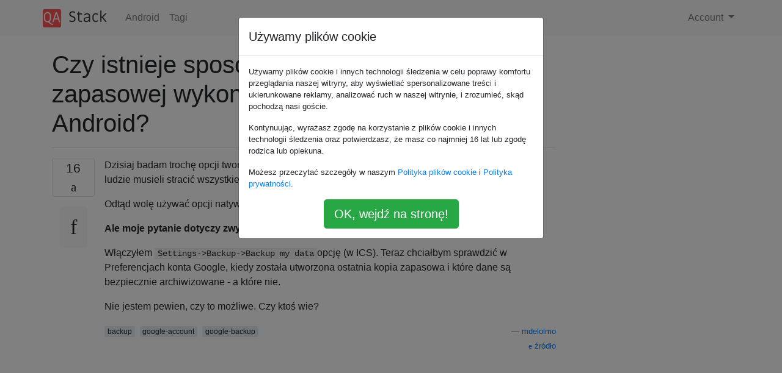

--- FILE ---
content_type: text/html; charset=utf-8
request_url: https://qa-stack.pl/android/21888/is-there-any-way-to-check-the-backup-that-android-does
body_size: 22736
content:

<!doctype html>
<html lang="en">
<head>
  
  <!-- Global site tag (gtag.js) - Google Analytics -->
  <script async src="https://www.googletagmanager.com/gtag/js?id=UA-133560070-4"></script>
  <script>
    window.dataLayer = window.dataLayer || [];
    function gtag(){dataLayer.push(arguments);}
    gtag('js', new Date());
    gtag('config', 'UA-133560070-4');
  </script>
  

  <!-- Required meta tags -->
  <meta charset="utf-8">
  <meta name="viewport" content="width=device-width, initial-scale=1, shrink-to-fit=no">

  <link rel="stylesheet" href="https://qastack-assets.s3.eu-central-1.amazonaws.com/static/lib/bootstrap-4.4.1/css/bootstrap.min.css">
  <link rel="stylesheet" href="https://qastack-assets.s3.eu-central-1.amazonaws.com/static/css/custom.css" >
  <link rel="stylesheet" href="https://qastack-assets.s3.eu-central-1.amazonaws.com/static/icons/styles.css" >

  <title>Czy istnieje sposób sprawdzenia kopii zapasowej wykonywanej przez system Android?</title>
  
  <link rel="canonical" href="https://qa-stack.pl/android/21888/is-there-any-way-to-check-the-backup-that-android-does" />
  <meta name="description" content="[Znaleziono rozwiązanie!] Poszedłem na https://www.google.com/dashboard/b/0/ i znalazłem sekcję „Urządzenie z Androidem”; z linkiem oznaczonym jako „Więcej danych przechowywanych…"/>


  <link rel="apple-touch-icon" sizes="180x180" href="https://qastack-assets.s3.eu-central-1.amazonaws.com/static/favicon/apple-touch-icon.png">
  <link rel="icon" type="image/png" sizes="32x32" href="https://qastack-assets.s3.eu-central-1.amazonaws.com/static/favicon/favicon-32x32.png">
  <link rel="icon" type="image/png" sizes="16x16" href="https://qastack-assets.s3.eu-central-1.amazonaws.com/static/favicon/favicon-16x16.png">
  <link rel="manifest" href="https://qastack-assets.s3.eu-central-1.amazonaws.com/static/favicon/site.webmanifest">

  <script>var useGDPR = true;</script>

  
  <script async src="https://pagead2.googlesyndication.com/pagead/js/adsbygoogle.js"></script>
  <script>
    if(useGDPR) {
        (adsbygoogle = window.adsbygoogle || []).pauseAdRequests = 1;
        
    }
    (adsbygoogle = window.adsbygoogle || []).push({
        google_ad_client: "ca-pub-0985488874840506",
        enable_page_level_ads: true
    });
  </script>
</head>
<body>
<nav class="navbar navbar-expand navbar-light bg-light">
  <div class="container">
    <a class="navbar-brand" href="/"><img src="https://qastack-assets.s3.eu-central-1.amazonaws.com/static/img/logo.png" height="30" alt="QA Stack"></a>
    <button class="navbar-toggler" type="button" data-toggle="collapse" data-target="#navbarSupportedContent"
            aria-controls="navbarSupportedContent" aria-expanded="false" aria-label="Toggle navigation">
      <span class="navbar-toggler-icon"></span>
    </button>

    <div class="collapse navbar-collapse" id="navbarSupportedContent">
      <ul class="navbar-nav mr-auto">
        
          <li class="nav-item">
            <a class="nav-link" href="/android/">Android</a>
          </li>
          <li class="nav-item">
            <a class="nav-link" href="/android/tags/">Tagi</a>
          </li>
        
      </ul>
      
      <ul class="navbar-nav">
        <li class="nav-item dropdown">
          
            <a class="nav-link dropdown-toggle" href="#" id="authDropdown" role="button" data-toggle="dropdown" aria-haspopup="true" aria-expanded="false">
              Account
            </a>
            <div class="dropdown-menu dropdown-menu-right" aria-labelledby="authDropdown">
              <a class="dropdown-item" href="/accounts/login/?next=/">Zaloguj</a>
              <a class="dropdown-item" href="/accounts/signup/?next=/android/21888/is-there-any-way-to-check-the-backup-that-android-does">Zarejestruj się</a>
            </div>
          
        </li>
      </ul>
    </div>
  </div>
</nav>
<section class="container mt-4">
  
  
  <div class="row">
    <div class="col-md-9">

      <h1 data-id="5e2505871facd60ff834fe75">Czy istnieje sposób sprawdzenia kopii zapasowej wykonywanej przez system Android?</h1>
      <hr>

      <article class="media">
        <div class="text-center pr-3">
          <div class="mb-3">
            <div class="votes-count border rounded" title="głosów">
              16 <br>
              <span class="icon-thumbs-up"></span>
            </div>
          </div>
          <a data-trans-code="question" class="translate-control btn btn-outline btn-light btn-lg" title="Zmień język"><span class="icon-translate"></span></a>
        </div>
        <div class="media-body">
          <div class="stack-block" data-trans-dest="question">
            <p>Dzisiaj badam trochę opcji tworzenia kopii zapasowych Androida (ponieważ widziałem, jak niektórzy ludzie musieli stracić wszystkie dane z powodu poważnych błędów ICS). </p>

<p>Odtąd wolę używać opcji natywnych, takich jak opcja „domyślna” lub <code>adb backup -all</code>polecenie.</p>

<p><strong>Ale moje pytanie dotyczy zwykłego sposobu</strong> .</p>

<p>Włączyłem <code>Settings-&gt;Backup-&gt;Backup my data</code>opcję (w ICS). Teraz chciałbym sprawdzić w Preferencjach konta Google, kiedy została utworzona ostatnia kopia zapasowa i które dane są bezpiecznie archiwizowane - a które nie.</p>

<p>Nie jestem pewien, czy to możliwe. Czy ktoś wie?</p>
          </div>
          <div class="row">
            <div class="col-md-6">
              
                <span class="tags">
                  
                    <a href="/android/tagged/backup/" class="badge badge-warning">backup</a>&nbsp;
                  
                    <a href="/android/tagged/google-account/" class="badge badge-warning">google-account</a>&nbsp;
                  
                    <a href="/android/tagged/google-backup/" class="badge badge-warning">google-backup</a>&nbsp;
                  
                </span>
              
            </div>
            <div class="col-md-6 text-right">
              
                <small class="text-muted font-weight-lighter">
                  &mdash;
                  <a href="https://android.stackexchange.com/android//users/2585/mdelolmo" rel="nofollow noopener noreferrer" target="_blank">
                    mdelolmo
                  </a>
                   <br>
                  <a href="https://android.stackexchange.com/android/21888/is-there-any-way-to-check-the-backup-that-android-does"  rel="nofollow noopener noreferrer" target="_blank">
                    <span class="icon-new-window"></span> źródło
                  </a>
                </small>
              
            </div>
          </div>

          <script async src="https://pagead2.googlesyndication.com/pagead/js/adsbygoogle.js"></script>
<ins class="adsbygoogle"
     style="display:block; text-align:center;"
     data-ad-layout="in-article"
     data-ad-format="fluid"
     data-ad-client="ca-pub-0985488874840506"
     data-ad-slot="6265911322"></ins>
<script>
     (adsbygoogle = window.adsbygoogle || []).push({});
</script>

          
            <hr/>
            <div class="is-comment media">
              <div  class="text-center pr-2">
                
                <a data-trans-code="comment-25447" class="translate-control btn btn-outline btn-light btn-lg" title="Zmień język">
                  <span class="icon-translate"></span>
                </a>
              </div>
              <div class="media-body">
                <div data-trans-dest="comment-25447">
                  Uważam, że najlepszym rozwiązaniem byłoby wykonanie kopii zapasowej nandroid, a także użycie aplikacji takiej jak Titanium Backup. Nawet jeśli ktoś nie jest zrootowany, uważam, że jest to o wiele bardziej wydajny i ogólnie lepszy sposób tworzenia kopii zapasowej urządzenia.
                </div>
                
                  <small class="text-muted font-weight-lighter">
                    &mdash;
                    <a href="https://android.stackexchange.com/android//users/1250/sparx" rel="nofollow noopener noreferrer" target="_blank">Sparx </a>
                    
                  </small>
                
              </div>
            </div>
          
            <hr/>
            <div class="is-comment media">
              <div  class="text-center pr-2">
                
                <a data-trans-code="comment-25515" class="translate-control btn btn-outline btn-light btn-lg" title="Zmień język">
                  <span class="icon-translate"></span>
                </a>
              </div>
              <div class="media-body">
                <div data-trans-dest="comment-25515">
                  Zgadzam się z Sparkx. Musiałem przywrócić swój telefon, więc przywróciłem go za pomocą kopii zapasowej nandroid, ale nie działał prawidłowo, połowa moich aplikacji nie otwierała się, połowa moich ustawień nie istniała, a aplikacje, które się otworzyły, nie działały poprawnie. Więc ponownie włączyłem pamięć ROM i przywróciłem moje aplikacje z Titanium Backup, który zrobiłem i działał całkiem dobrze. (Chociaż nie idealnie, niektóre z moich aplikacji nadal nie działają poprawnie. Jak Swype i TextPlus)
                </div>
                
                  <small class="text-muted font-weight-lighter">
                    &mdash;
                    <a href="https://android.stackexchange.com/android//users/14142/mark-kramer" rel="nofollow noopener noreferrer" target="_blank">Mark Kramer, </a>
                    
                  </small>
                
              </div>
            </div>
          
            <hr/>
            <div class="is-comment media">
              <div  class="text-center pr-2">
                
                <a data-trans-code="comment-25516" class="translate-control btn btn-outline btn-light btn-lg" title="Zmień język">
                  <span class="icon-translate"></span>
                </a>
              </div>
              <div class="media-body">
                <div data-trans-dest="comment-25516">
                  Prawdopodobnie powinienem postępować zgodnie z radą @Sparx, ale cóż, posiadanie dwóch kopii zapasowych jest bezpieczniejsze niż jedna, oprócz AFAIK, aby uzyskać prawidłową kopię zapasową Titanium, musisz zrootować swój telefon.
                </div>
                
                  <small class="text-muted font-weight-lighter">
                    &mdash;
                    <a href="https://android.stackexchange.com/android//users/2585/mdelolmo" rel="nofollow noopener noreferrer" target="_blank">mdelolmo </a>
                    
                  </small>
                
              </div>
            </div>
          
        </div>
      </article>

      
        <p class="h3 mt-4">Odpowiedzi:</p>
        
          <hr>
          <article class="media">
            <div class="text-center pr-3">
              <div class="mb-3">
                <div class="votes-count border rounded" title="głosów">
                  22 <br>
                  <span class="icon-thumbs-up"></span>
                </div>
              </div>
              <a data-trans-code="answer-21899" class="translate-control btn btn-outline btn-light btn-lg" title="Zmień język"><span class="icon-translate"></span></a>
            </div>
            <div class="media-body">
              <div data-trans-dest="answer-21899" class="stack-block">
                <blockquote>
  <p>Poszedłem na <a rel="nofollow noreferrer" target="_blank" href="https://www.google.com/dashboard/b/0/">https://www.google.com/dashboard/b/0/</a> i znalazłem sekcję „Urządzenie z Androidem”; z linkiem oznaczonym jako „Więcej danych przechowywanych na temat tego urządzenia”. Kliknięcie otworzyło okienko wyskakujące, które pokazało rozczarowująco krótką listę aplikacji, które wykonały kopię zapasową niektórych swoich danych: tylko niektóre wbudowane aplikacje od Google.</p>
</blockquote>

<p>Powyższy akapit został napisany w 2012 r .; pięć lat później sytuacja wydaje się lepsza: odpowiedni link jest teraz <a rel="nofollow noreferrer" target="_blank" href="https://myaccount.google.com/dashboard">https://myaccount.google.com/dashboard</a> , a moja lista aplikacji jest ładna i długa: 85, a nie wszystkie pochodzą od Google :-)</p>
              </div>
              <div class="row">
                <div class="col-md-6">
                  
                </div>
                <div class="col-md-6 text-right">
                  
                    <small class="text-muted font-weight-lighter">
                      &mdash;
                      <a href="https://android.stackexchange.com/android//users/9078/offby1" rel="nofollow noopener noreferrer" target="_blank">offby1</a>
                      <br>
                      <a href="https://android.stackexchange.com/android/21888/is-there-any-way-to-check-the-backup-that-android-does/21899#21899" rel="nofollow noopener noreferrer" target="_blank">
                        <span class="icon-new-window"></span> źródło
                      </a>
                    </small>
                  
                </div>
              </div>
              
                <hr>
                <div class="is-comment media">
                  <div  class="text-center pr-2">
                    
                    1<br>
                    
                    <a data-trans-code="comment-25461" class="translate-control btn btn-outline btn-light btn-lg" title="Zmień język">
                      <span class="icon-translate"></span>
                    </a>
                  </div>
                  <div class="media-body">
                    <div data-trans-dest="comment-25461">
                      Mój nie ma nawet nic na urządzeniach z Androidem: /
                    </div>
                    
                      <small class="text-muted font-weight-lighter">
                        &mdash;
                        <a href="https://android.stackexchange.com/android//users/7815/ben-brocka" rel="nofollow noopener noreferrer" target="_blank">Ben Brocka </a>
                        
                      </small>
                    
                  </div>
                </div>
              
                <hr>
                <div class="is-comment media">
                  <div  class="text-center pr-2">
                    
                    1<br>
                    
                    <a data-trans-code="comment-25508" class="translate-control btn btn-outline btn-light btn-lg" title="Zmień język">
                      <span class="icon-translate"></span>
                    </a>
                  </div>
                  <div class="media-body">
                    <div data-trans-dest="comment-25508">
                      Dokładnie tego szukałem, ale zgadzam się, że lista wcale nie jest kompletna.
                    </div>
                    
                      <small class="text-muted font-weight-lighter">
                        &mdash;
                        <a href="https://android.stackexchange.com/android//users/2585/mdelolmo" rel="nofollow noopener noreferrer" target="_blank">mdelolmo </a>
                        
                      </small>
                    
                  </div>
                </div>
              
                <hr>
                <div class="is-comment media">
                  <div  class="text-center pr-2">
                    
                    <a data-trans-code="comment-62289" class="translate-control btn btn-outline btn-light btn-lg" title="Zmień język">
                      <span class="icon-translate"></span>
                    </a>
                  </div>
                  <div class="media-body">
                    <div data-trans-dest="comment-62289">
                      @mdelolmo: Lista powinna być kompletna, ale jest to funkcja, która jest udostępniana („wymagana”) przez twórców aplikacji. Niestety niewiele aplikacji korzysta (zapewnia nam) tę funkcję zintegrowaną z kopią zapasową Google (zobacz, jak to działa: <a rel="nofollow noreferrer" target="_blank" href="http://goo.gl/ABvsS">goo.gl/ABvsS</a> )
                    </div>
                    
                      <small class="text-muted font-weight-lighter">
                        &mdash;
                        <a href="https://android.stackexchange.com/android//users/34762/luciano" rel="nofollow noopener noreferrer" target="_blank">Luciano </a>
                        
                      </small>
                    
                  </div>
                </div>
              
                <hr>
                <div class="is-comment media">
                  <div  class="text-center pr-2">
                    
                    <a data-trans-code="comment-62290" class="translate-control btn btn-outline btn-light btn-lg" title="Zmień język">
                      <span class="icon-translate"></span>
                    </a>
                  </div>
                  <div class="media-body">
                    <div data-trans-dest="comment-62290">
                      Więcej informacji o tym, jak działa funkcja tworzenia kopii zapasowych (za kulisami): <a rel="nofollow noreferrer" target="_blank" href="http://goo.gl/nZXhp">goo.gl/nZXhp</a>
                    </div>
                    
                      <small class="text-muted font-weight-lighter">
                        &mdash;
                        <a href="https://android.stackexchange.com/android//users/34762/luciano" rel="nofollow noopener noreferrer" target="_blank">Luciano </a>
                        
                      </small>
                    
                  </div>
                </div>
              
                <hr>
                <div class="is-comment media">
                  <div  class="text-center pr-2">
                    
                    2<br>
                    
                    <a data-trans-code="comment-247808" class="translate-control btn btn-outline btn-light btn-lg" title="Zmień język">
                      <span class="icon-translate"></span>
                    </a>
                  </div>
                  <div class="media-body">
                    <div data-trans-dest="comment-247808">
                      Teraz wydaje się, że Google przeniosło informacje o kopii zapasowej na <a rel="nofollow noreferrer" target="_blank" href="https://drive.google.com/drive/backups">drive.google.com/drive/backups</a> . Wyświetlają one jednak tylko całkowitą liczbę aplikacji, których kopie zapasowe utworzono dla każdego urządzenia z Androidem. Nie dostarczają już statystyk tworzenia kopii zapasowych - daty i rozmiaru - dla każdej aplikacji :(. Czy ktoś wie, gdzie to teraz znaleźć?
                    </div>
                    
                      <small class="text-muted font-weight-lighter">
                        &mdash;
                        <a href="https://android.stackexchange.com/android//users/155892/snark" rel="nofollow noopener noreferrer" target="_blank">Snark </a>
                        
                      </small>
                    
                  </div>
                </div>
              
            </div>
          </article>
        
      

    </div>
    <div class="col-md-3">
      <div id="similar-questions" data-id="5e2505871facd60ff834fe75">

      </div>
      <script async src="https://pagead2.googlesyndication.com/pagead/js/adsbygoogle.js"></script>
<ins class="adsbygoogle"
     style="display:block"
     data-ad-client="ca-pub-0985488874840506"
     data-ad-slot="2153477748"
     data-ad-format="auto"
     data-full-width-responsive="true"></ins>
<script>
     (adsbygoogle = window.adsbygoogle || []).push({});
</script>
    </div>
  </div>

</section>


<div class="modal fade" id="cookies-consent" data-backdrop="static" tabindex="-1" role="dialog" aria-hidden="true">
  <div class="modal-dialog" role="document">
    <div class="modal-content">
      <div class="modal-header">
        <h5 class="modal-title">Używamy plików cookie</h5>
      </div>
      <div class="modal-body">
        <p class="small">
          
          
            Używamy plików cookie i innych technologii śledzenia w celu poprawy komfortu przeglądania naszej witryny, aby wyświetlać spersonalizowane treści i ukierunkowane reklamy, analizować ruch w naszej witrynie, i zrozumieć, skąd pochodzą nasi goście.
          
        </p>
        <p class="small">
          
          
            Kontynuując, wyrażasz zgodę na korzystanie z plików cookie i innych technologii śledzenia oraz potwierdzasz, że masz co najmniej 16 lat lub zgodę rodzica lub opiekuna.
          
        </p>
        <p class="small">
          
          
            Możesz przeczytać szczegóły w naszym <a href='/legal/cookies-policy.html' target='_blank'>Polityka plików cookie</a> i <a href='/legal/privacy-policy.html' target='_blank'>Polityka prywatności</a>.
          
        </p>
        <div class="text-center ">
          <button type="button" class="btn btn-success btn-lg" id="cookies-accept">OK, wejdź na stronę!</button>
        </div>
      </div>
    </div>
  </div>
</div>


<section class="bg-light py-3 mt-5">
  <div class="container">
    <div class="row">
      <div class="col-md-6 text-muted font-weight-lighter">
        <small>
          
          
            Korzystając z naszej strony potwierdzasz, że przeczytałeś(-aś) i rozumiesz nasze <a href='/legal/cookies-policy.html' target='_blank' rel='nofollow'>zasady używania plików cookie</a> i <a href='/legal/privacy-policy.html' target='_blank' rel='nofollow'>zasady ochrony prywatności</a>.
          
        </small>
      </div>
      <div class="col-md-6 text-muted text-right font-weight-lighter">
        <small>
          Licensed under <a href="https://creativecommons.org/licenses/by-sa/3.0/" target="_blank">cc by-sa 3.0</a>
          with attribution required.
          
        </small>
      </div>
    </div>
  </div>
</section>

<script type="text/javascript" src="https://qastack-assets.s3.eu-central-1.amazonaws.com/static/lib/jquery-3.5.0.min.js"></script>
<script type="text/javascript" src="https://qastack-assets.s3.eu-central-1.amazonaws.com/static/lib/jquery.jscroll.min.js"></script>
<script type="text/javascript" src="https://qastack-assets.s3.eu-central-1.amazonaws.com/static/lib/bootstrap-4.4.1/js/bootstrap.bundle.min.js"></script>
<script type="text/javascript" src="https://qastack-assets.s3.eu-central-1.amazonaws.com/static/webpack/front.js"></script>

</body>
</html>